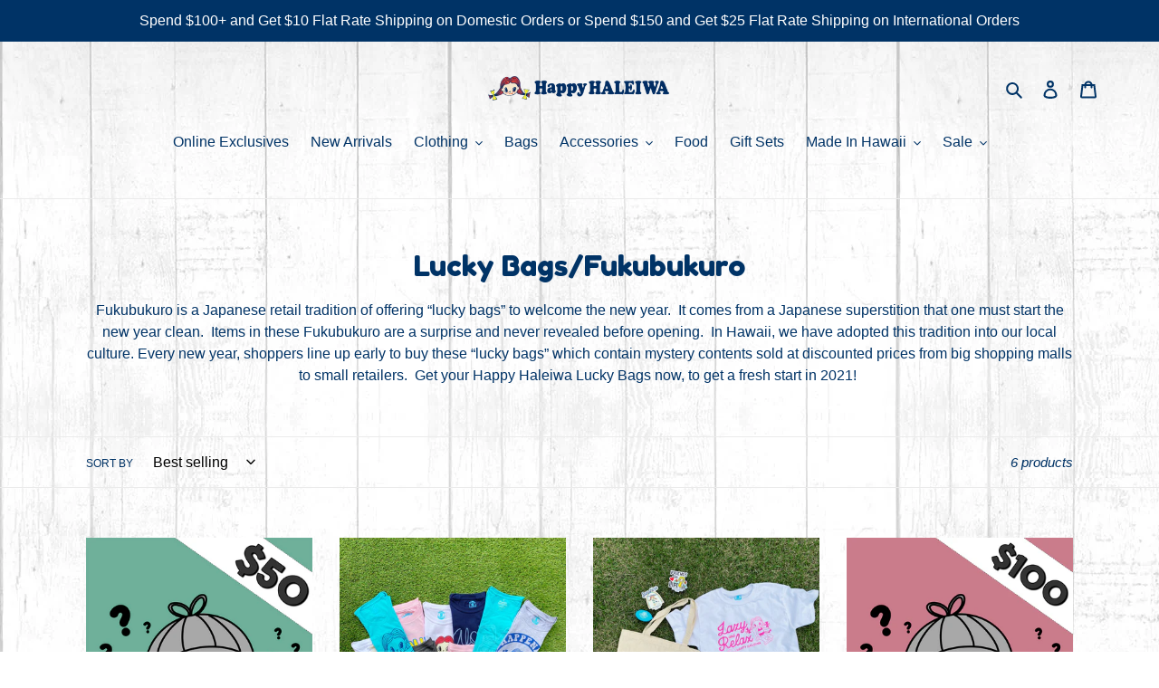

--- FILE ---
content_type: text/css
request_url: https://happyhaleiwa.net/cdn/shop/t/1/assets/theme-custom.scss.css?v=93956945183528601861592347589
body_size: 303
content:
@font-face{font-family:Fredoka One;unicode-range:U+000-5FF}@font-face{font-family:Fredoka One;src:url(https://fonts.gstatic.com/ea/notosansjp/v5/NotoSansJP-Regular.woff2) format("truetype");unicode-range:U+3000-9FFF,U+ff??}h1,h2,h3,h4,h5,h6{font-family:Fredoka One,cursive}body{background-image:url(/cdn/shop/files/hh-wall-white-bg.jpg?v=1590138230)}.site-header{background:none!important}.site-header__mobile-nav{background:none}.rte a:not(.btn){border:0}body.template-index .hero__inner h2.h1{color:#036;text-shadow:0 0 4px rgba(255,255,255,.8)}body.template-index .hero__inner h2.h1,body.template-index h3.h4,body.template-index h4.h2{font-family:Fredoka One,cursive;margin-bottom:10px}body.template-index .rich-text h2.h3,body.template-index .rich-text p{color:red}body.template-index #shopify-section-feature-columns img,body.template-index #shopify-section-1588334036105 a,body.template-index #shopify-section-1590038476864 div.grid__item.medium-up--one-half.text-left,body.template-index #shopify-section-1590468916723 img{border:10px solid #003366;border-radius:5px}body.template-index #shopify-section-feature-columns img,body.template-index #shopify-section-1590038476864 div.grid__item.medium-up--one-half.text-left,body.template-index #shopify-section-1590468916723 img{padding:10px}body.template-index #shopify-section-1590038476864 div.grid.grid--uniform.grid--flush-bottom{margin-left:0;display:flex;justify-content:space-between}body.template-index #shopify-section-1590038476864 div.grid__item.medium-up--one-half.text-left{padding:10px;width:48%}body.template-index #shopify-section-1590468916723{padding-bottom:0}body.template-index #shopify-section-1590469387820,body.template-index #shopify-section-1590469387820 .newsletter-section{padding-top:0}#shopify-section-1592347218399 .hero__inner{vertical-align:bottom}section{margin-top:25px;margin-bottom:35px}.container{margin-bottom:35px}.container--flex{display:flex;justify-content:center;flex-wrap:wrap}.card-container{margin:0;padding:0}.card{padding:10px;background-color:#eeeeeeb3;border:10px solid #003366;border-radius:5px;margin-bottom:35px}.card img{width:100%}.card ul{list-style:none;margin-left:0}#locations h4,#locations-module h4,#ohana h4,#about h4,#contact h4{display:inline-block}#locations h4,#ohana h4,#about h4,#contact h4{margin:0 0 15px}#locations i,#locations-module i,#ohana-faces i{color:#036;margin-right:10px}#locations img,#about img,#ohana-intro img{margin-bottom:10px}#locations-module h4{margin:0 0 10px}#locations-module .card-container__flex-item{flex-basis:50%}#locations-module .card-container__flex-item:first-child .card{margin-right:5px}#locations-module .card-container__flex-item:last-child .card{margin-left:5px}#locations a:hover{text-decoration:none;color:#000}#ohana-faces.card-container{flex-wrap:wrap}#ohana-faces .card-container__flex-item{flex-basis:33.33%;margin-bottom:25px}#ohana-faces .card-container__flex-item .card{margin:0 5px}#ohana-faces .card-container__flex-item:nth-child(3n+1) .card{margin-left:0}#ohana-faces .card-container__flex-item:nth-child(3n) .card{margin-right:0}#ContactForm input:not(.btn),#ContactForm textarea{background-color:#eeeeeeb3;border-radius:5px}.site-footer p.h4{font-family:Fredoka One,cursive}.site-footer-item-align-right{text-align:center}@media screen and (max-width: 749px){body.template-index #shopify-section-1590038476864 div.grid.grid--uniform.grid--flush-bottom{flex-direction:column;align-items:center}body.template-index #shopify-section-1590038476864 div.grid__item.medium-up--one-half.text-left{padding:10px;max-width:400px;width:100%}#ohana-faces .card-container__flex-item{flex-basis:50%;margin:0 0 35px}#ohana-faces .card-container__flex-item:nth-child(odd) .card{margin-left:0;margin-right:5px}#ohana-faces .card-container__flex-item:nth-child(2n+2) .card{margin-left:5px;margin-right:0}}@media screen and (max-width: 550px){.container--flex{flex-direction:column;align-items:center}#locations-module .card-container__flex-item:first-child .card,#locations-module .card-container__flex-item:last-child .card{margin:0 0 35px}#ohana-faces .card-container__flex-item{flex-basis:100%;margin:0 0 35px}#ohana-faces .card-container__flex-item .card{flex-basis:100%;margin:0!important}}
/*# sourceMappingURL=/cdn/shop/t/1/assets/theme-custom.scss.css.map?v=93956945183528601861592347589 */
